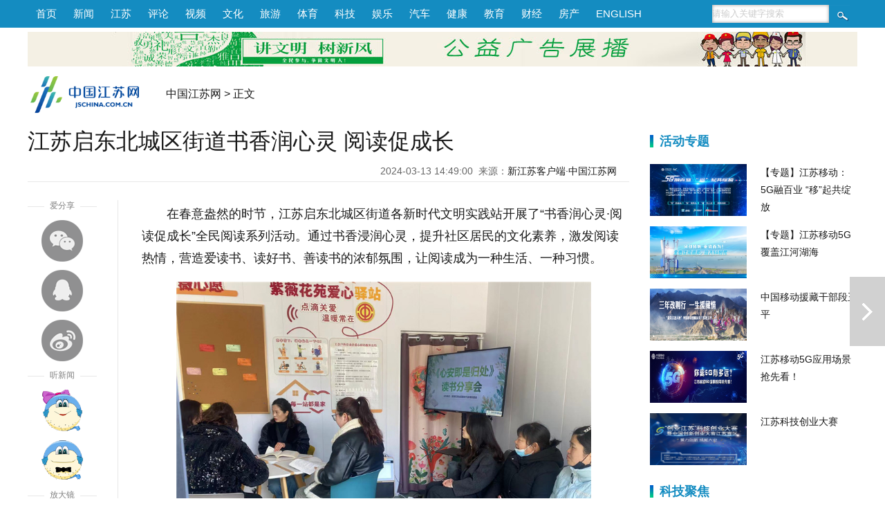

--- FILE ---
content_type: text/html
request_url: https://tech.jschina.com.cn/jrsd/202403/t20240313_3375791.shtml
body_size: 8671
content:
<!DOCTYPE html>
<html>
<head lang="zh">
<meta charset="utf-8">
<meta http-equiv="Content-Type" content="text/html; charset=utf-8"/>
<meta name="viewport" content="width=device-width,initial-scale=1,maximum-scale=1,minimum-scale=1,user-scalable=no">    
<title>江苏启东北城区街道书香润心灵 阅读促成长_中国江苏网</title>
<!-- META信息区 开始 -->
<meta name="keywords" content="" />
<meta name="description" content="" />
<meta name="Copyright" content="中国江苏网" />
<meta name="filetype" content="0"> 
<meta name="publishedtype" content="1"> 
<meta name="pagetype" content="1"> 
<meta name="catalogs" content="bfw_1527">
<meta name="contentid" content="bfw_3375791"> 
<meta name="publishdate" content="2024-03-13 14:50:32"> 
<meta name="author" content="颜霏"> 
<meta name="source" content="新江苏客户端·中国江苏网">
<meta name="source_link" content="">
<!-- META信息区 结束 -->
<script type="text/javascript">
(function(win,lib){var doc=win.document;var docEl=doc.documentElement;var metaEl=doc.querySelector('meta[name="viewport"]');var flexibleEl=doc.querySelector('meta[name="flexible"]');var dpr=0;var scale=0;var tid;var flexible=lib.flexible||(lib.flexible={});if(metaEl){console.warn("将根据已有的meta标签来设置缩放比例");var match=metaEl.getAttribute("content").match(/initial\-scale=([\d\.]+)/);if(match){scale=parseFloat(match[1]);dpr=parseInt(1/scale)}}else{if(flexibleEl){var content=flexibleEl.getAttribute("content");if(content){var initialDpr=content.match(/initial\-dpr=([\d\.]+)/);var maximumDpr=content.match(/maximum\-dpr=([\d\.]+)/);if(initialDpr){dpr=parseFloat(initialDpr[1]);scale=parseFloat((1/dpr).toFixed(2))}if(maximumDpr){dpr=parseFloat(maximumDpr[1]);scale=parseFloat((1/dpr).toFixed(2))}}}}if(!dpr&&!scale){var isAndroid=win.navigator.appVersion.match(/android/gi);var isIPhone=win.navigator.appVersion.match(/iphone/gi);var devicePixelRatio=win.devicePixelRatio;if(isIPhone){if(devicePixelRatio>=3&&(!dpr||dpr>=3)){dpr=3}else{if(devicePixelRatio>=2&&(!dpr||dpr>=2)){dpr=2}else{dpr=1}}}else{dpr=1}scale=1/dpr}docEl.setAttribute("data-dpr",dpr);if(!metaEl){metaEl=doc.createElement("meta");metaEl.setAttribute("name","viewport");metaEl.setAttribute("content","initial-scale="+scale+", maximum-scale="+scale+", minimum-scale="+scale+", user-scalable=no");if(docEl.firstElementChild){docEl.firstElementChild.appendChild(metaEl)}else{var wrap=doc.createElement("div");wrap.appendChild(metaEl);doc.write(wrap.innerHTML)}}function refreshRem(){var width=docEl.getBoundingClientRect().width;if(width/dpr>750){width=750*dpr}var rem=width/10;docEl.style.fontSize=rem+"px";flexible.rem=win.rem=rem}win.addEventListener("resize",function(){clearTimeout(tid);tid=setTimeout(refreshRem,300)},false);win.addEventListener("pageshow",function(e){if(e.persisted){clearTimeout(tid);tid=setTimeout(refreshRem,300)}},false);if(doc.readyState==="complete"){doc.body.style.fontSize=12*dpr+"px"}else{doc.addEventListener("DOMContentLoaded",function(e){doc.body.style.fontSize=12*dpr+"px"},false)}refreshRem();flexible.dpr=win.dpr=dpr;flexible.refreshRem=refreshRem;flexible.rem2px=function(d){var val=parseFloat(d)*this.rem;if(typeof d==="string"&&d.match(/rem$/)){val+="px"}return val};flexible.px2rem=function(d){var val=parseFloat(d)/this.rem;if(typeof d==="string"&&d.match(/px$/)){val+="rem"}return val}})(window,window["lib"]||(window["lib"]={}));
</script>
<link href="https://member.jschina.com.cn/2020zt/down/wz2020v2.css?v1" rel="stylesheet" type="text/css"> 
<style>
@media screen and (max-width:750px) {
/*
.m_header{background-color:#6eaefb;}
.m_nav_6 a {background:#6eaefb;}
.m_nav_6 a:after {background:#6eaefb transparent;}
.m_nav_6 a:last-child:after{box-shadow: 2px -2px #6eaefb;}
*/
}
</style>
<script type="text/javascript" src="https://member.jschina.com.cn/jquery/jquery-1.9.1.min.js"></script>
<script type="text/javascript" src="https://member.jschina.com.cn/jquery/swiper/swiper-3.4.2.jquery.min.js"></script>
<script src="https://res.wx.qq.com/open/js/jweixin-1.2.0.js"></script> 
<script src="https://member.jschina.com.cn/2018zt/jschina/wz2018v1.js?v4"></script>
<base target="_self"/>
</head>
<body>
<!-- 通用头区 -->
<div class="pc_header">
 <div class="box">
  <div class="left"><a href="http://www.jschina.com.cn/">首页</a><a href="http://news.jschina.com.cn/">新闻</a><a href="http://jsnews.jschina.com.cn/">江苏</a><a href="http://review.jschina.com.cn/">评论</a><a href="http://v.jschina.com.cn/">视频</a><a href="http://cul.jschina.com.cn/">文化</a><a href="http://tour.jschina.com.cn/">旅游</a><a href="http://sports.jschina.com.cn/">体育</a><a href="http://tech.jschina.com.cn/">科技</a><a href="http://ent.jschina.com.cn/">娱乐</a><a href="http://auto.jschina.com.cn/">汽车</a><a href="http://health.jschina.com.cn/">健康</a><a href="http://edu.jschina.com.cn/">教育</a><a href="http://economy.jschina.com.cn/">财经</a><a href="http://house.jschina.com.cn/">房产</a><a href="http://english.jschina.com.cn/">ENGLISH</a></div>
  <div class="right">
<form class="search_box" action="http://so.jschina.com.cn/was5/web/search?token=16.1422004478651.24&channelid=282695"  method="post" name="search" target="_blank">
   <input type="text" name="searchword" id="searchword" class="txt" onFocus="if(this.value!='') {this.value='';}this.style.color='#333';" onBlur="if(this.value=='') {this.value='请输入关键字搜索';this.style.color='#ccc';}" value="请输入关键字搜索" />
  <input name="Submit" id="Submit" type="submit" class="btn" value="" />
</form>
  </div>
  </div>
</div>

<div class="clear"></div>

<div class="pc_ad_swiper swiper-container">
<div class="swiper-wrapper">
    
      <div class="swiper-slide"><a target="_blank" href="http://wm.jschina.com.cn/10310/PublicServiceADs/"><img src="https://ad.jschina.com.cn/culad/docad/201805/W020180518287178047671.jpg" alt="W020180517505687875841.jpg"/></a></div>
    
</div>
</div>
<div class="clear"></div>
<div class="m_header">
    <div class="left">
        <a href="http://wap.jschina.com.cn/"><img src="https://member.jschina.com.cn/2018zt/jschina/logo.png" /></a> 
    </div>
    <div class="right">
        <div class="font"><a class="bigger">+</a></div>
        <div class="font"><a class="smaller">-</a></div>
        <div class="duxin-woman"><img src="https://member.jschina.com.cn/2020zt/down/images/voice.jpg" class="women_speak" /></div>
    </div>
</div>
<div class="clear"></div>
<div class="pc_logo">
<div class="logo"><a href="https://www.jschina.com.cn/"><img src="https://member.jschina.com.cn/2016/wenzhang/images/logo_02.png" height="60" /></a></div>
<div class="locat"><a href="https://www.jschina.com.cn/">中国江苏网</a>&nbsp;&gt;&nbsp;正文</div>

</div>
<div class="clear"></div>



<div class="wrap">

<div class="left">

<div id="title">江苏启东北城区街道书香润心灵 阅读促成长</div>
<div id="ftitle"></div>
<div id="ptime"><span id="pubtime_baidu">2024-03-13 14:49:00</span>&nbsp;&nbsp;<span id="source_baidu">来源：<a target="_blank" href="">新江苏客户端·中国江苏网</a></span>&nbsp;&nbsp;</div>

<div class="clear"></div>


<div class="slide_left">
  <div style="color:#fff;z-index:-999;">1</div>
  <div id="slide_left_box">
    <div class="share">
      <div class="share-title"><span>爱分享</span></div>    
      <div class="share_wx"><a onclick="javascript:bShare.share(event,'weixin',0);return false;"></a></div>
      <div class="share_qq"><a onclick="javascript:bShare.share(event,'qqim',0);return false;"></a></div>
      <div class="share_wb"><a onclick="javascript:bShare.share(event,'sinaminiblog',0);return false;"></a></div>
    </div>
    <div class="duxin">
     <div class="duxin-title"><span>听新闻</span></div>    
     <div class="duxin-woman"><img class="women_speak" src="https://member.jschina.com.cn/2018zt/jschina/susu.png" _state="0" /></div>
     <div class="duxin-man"><img class="men_speak" _state="0" src="https://member.jschina.com.cn/2018zt/jschina/jiangjiang.png" /></div>
    </div>
    <div class="font">
      <div class="font-title"><span>放大镜</span></div>    
      <div class="font-zoomout"><a class="bigger">放大字体</a></div>
      <div class="font-zoomin"><a class="smaller">缩小字体</a></div>      
    </div>    
  </div>
  <div class="clear"></div>
</div>

<div class="slide_center">

<!--正文-->
<div id="content" class="articalCont">
<div class=TRS_Editor><p>在春意盎然的时节，江苏启东北城区街道各新时代文明实践站开展了“书香润心灵·阅读促成长”全民阅读系列活动。通过书香浸润心灵，提升社区居民的文化素养，激发阅读热情，营造爱读书、读好书、善读书的浓郁氛围，让阅读成为一种生活、一种习惯。</p>
<center>   <img src="./W020240313534323644264.jpg" alt="" OLDSRC="W020240313534323644264.jpg" />  </center>      <center>   <img src="./W020240313534323803283.jpg" alt="" OLDSRC="W020240313534323803283.jpg" />  </center>
<p>紫薇花苑社区邀请了多位居民代表，他们来自不同的职业，有着丰富的阅读经历。社区为参与者准备了精美的茶艺表演，同时邀请大家分享自己的读书感悟。茶香与书香交织，参与者在品茗的同时，也沉浸在知识的海洋中。</p>
<p>参与者热情高涨，他们用文字描绘女性的坚韧与温柔，用画笔勾勒女性的优雅与力量，用镜头捕捉女性的美丽与魅力。</p>
<p>长龙五村社区广泛宣传发动读书阅读打卡活动，通过设置阅读打卡书目、连续打卡时间，帮助党员养成良好的阅读习惯，以交流的方式共享阅读的乐趣和收获，让党员冬训充满书香气息。活动中党员代表也做了读书分享。</p>
<p>万豪花园社区组织开展阅读活动。活动中，居民挑选自己喜爱的书籍阅读，社区工作人员号召大家多读书、读好书，让阅读成为常态。在交流环节，大家分享书中的内容并发表见解。</p>
<p>“书香润心灵·阅读促成长”活动丰富了社区居民的文化生活，接下来，街道、社区将继续举办阅读活动。</p></div>
<p></p>
</div>

<!-- 分页 开始 -->
    <SCRIPT LANGUAGE="JavaScript"> 
    <!-- 
    function createPageHTML(_nPageCount, _nCurrIndex, _sPageName, _sPageExt){ 
      if(_nPageCount == null || _nPageCount<=1){return;}  
      var nCurrIndex = _nCurrIndex || 0; 
      if(nCurrIndex == 0)   document.write("<a class=pageLinkOn>1</a>"); 
      else  document.write("<a href=\""+_sPageName+"."+_sPageExt+"\">1</a>&nbsp;");  
      for(var i=1; i<_nPageCount; i++){ 
       if(nCurrIndex == i) document.write("<a class=pageLinkOn>"+(i+1)+"</a>");  
       else document.write("<a href=\""+_sPageName+"_" + i + "."+_sPageExt+"\">"+(i+1)+"</a>"); 
      } 
    } 
    --> 
    </SCRIPT> 
    <div class="pageLink" id="pageLink">
    <SCRIPT LANGUAGE="JavaScript">createPageHTML(1, 0, "t20240313_3375791", "shtml");</SCRIPT>       
    </div>
    <!-- 分页 结束 -->

<div class="tags-editor">
<div class="tags">标签：</div>
<div id="editor"><span id="editor_baidu">责编：颜霏</span></div>
</div>
<div class="clear"></div>
<!-- 摘要 -->
<div class="abstract" style="display:none;""></div>

 
<!-- 相关新闻 开始 -->
<div class="related">
<h3>相关新闻</h3>
<ul>



<li><a href="./t20240312_3375349.shtml">代办帮办“小管家”，海复镇复南村服务群众“零距离”</a></li>

<li><a href="./t20240312_3375344.shtml">江苏启东近海镇积极行动 尽心守护春节期间水环境质量</a></li>

</ul>
</div>
<!-- 相关新闻 结束 -->
</div>

<div class="clear"></div>
</div>

<!-- right -->
<!--右侧区域-->
<div class="content_right">
<!--活动专题 开始-->
<div class="news_pic">
<h3>活动专题</h3>
<ul>

    <li>
    <a href="https://tech.jschina.com.cn/hdzt/5grby/"><img src="https://tech.jschina.com.cn/hdzt/202302/W020230213512953372474.png" /></a>
    <p><a href="https://tech.jschina.com.cn/hdzt/5grby/">【专题】江苏移动：5G融百业 “移”起共绽放</a></p>
    </li>

    <li>
    <a href="https://tech.jschina.com.cn/hdzt/jsyd5Gjhhh/"><img src="https://tech.jschina.com.cn/hdzt/202302/W020230213513761667571.png" /></a>
    <p><a href="https://tech.jschina.com.cn/hdzt/jsyd5Gjhhh/">【专题】江苏移动5G覆盖江河湖海</a></p>
    </li>

    <li>
    <a href="https://tech.jschina.com.cn/hdzt/201911/t20191106_2419566.shtml"><img src="https://tech.jschina.com.cn/hdzt/201911/W020191106598561086866.jpg" /></a>
    <p><a href="https://tech.jschina.com.cn/hdzt/201911/t20191106_2419566.shtml">中国移动援藏干部段玉平</a></p>
    </li>

    <li>
    <a href="https://tech.jschina.com.cn/hdzt/201910/t20191022_2410747.shtml"><img src="https://tech.jschina.com.cn/hdzt/201910/W020221206696593136177.jpg" /></a>
    <p><a href="https://tech.jschina.com.cn/hdzt/201910/t20191022_2410747.shtml">江苏移动5G应用场景抢先看！</a></p>
    </li>

    <li>
    <a href="http://tech.jschina.com.cn/hdzt/kjcyds/"><img src="https://tech.jschina.com.cn/hdzt/201712/W020181109405066437968.png" /></a>
    <p><a href="http://tech.jschina.com.cn/hdzt/kjcyds/">江苏科技创业大赛</a></p>
    </li>

</ul>
<div class="clear"></div>
</div>
<!--活动专题 结束-->
<div class="Hspace"></div>



<!--焦点图 开始-->
<div class="news_pic">
<h3>科技聚焦</h3>
<ul>

    <li>
    <a href="https://tech.jschina.com.cn/pic/202309/t20230925_3290203.shtml"><img src="https://tech.jschina.com.cn/pic/202309/W020230925366138682848.jpg" /></a>
    <p><a href="https://tech.jschina.com.cn/pic/202309/t20230925_3290203.shtml">工人赶制订单产品</a></p>
    </li>

    <li>
    <a href="https://tech.jschina.com.cn/pic/202309/t20230905_3278422.shtml"><img src="https://tech.jschina.com.cn/pic/202309/W020230905372777090057.jpg" /></a>
    <p><a href="https://tech.jschina.com.cn/pic/202309/t20230905_3278422.shtml">智能化机器人进行焊接作业</a></p>
    </li>

    <li>
    <a href="https://tech.jschina.com.cn/pic/202308/t20230830_3275046.shtml"><img src="https://tech.jschina.com.cn/pic/202308/W020230830344408825129.jpg" /></a>
    <p><a href="https://tech.jschina.com.cn/pic/202308/t20230830_3275046.shtml">海上风电安装平台“海峰1002”完工</a></p>
    </li>

    <li>
    <a href="https://tech.jschina.com.cn/pic/202308/t20230829_3274452.shtml"><img src="https://tech.jschina.com.cn/pic/202308/W020230829351055214714.jpg" /></a>
    <p><a href="https://tech.jschina.com.cn/pic/202308/t20230829_3274452.shtml">常州行政中心“光储充放”一体化示范站揭牌</a></p>
    </li>

    <li>
    <a href="https://tech.jschina.com.cn/pic/202308/t20230828_3273742.shtml"><img src="https://tech.jschina.com.cn/pic/202308/W020230828357114946808.jpg" /></a>
    <p><a href="https://tech.jschina.com.cn/pic/202308/t20230828_3273742.shtml">机器人进行钢构件焊接作业</a></p>
    </li>

</ul>
<div class="clear"></div>
</div>
<!--焦点图 结束-->
<div class="Hspace"></div>    

<!--今日速递 开始-->
<div class="infomation">
<h3>科技速递</h3>
    <ul>
    
    <li><a href="https://tech.jschina.com.cn/jrsd/202502/t20250213_3556656.shtml" target="_blank" >秦淮区市场监管局开展春季开学校园食品安全专项检查</a></li>
    
    <li><a href="https://tech.jschina.com.cn/jrsd/202502/t20250212_3556513.shtml" target="_blank" >“新吴引力 潮聚1969”开园，多举措赋能Z世代</a></li>
    
    <li><a href="https://tech.jschina.com.cn/jrsd/202502/t20250206_3556075.shtml" target="_blank" >护航灯会，秦淮区市场监管在行动</a></li>
    
    <li><a href="https://tech.jschina.com.cn/jrsd/202502/t20250206_3556070.shtml" target="_blank" >春节“不打烊” 筑牢“防火墙”—秦淮区市场监管全力做好节日保障工作</a></li>
    
    <li><a href="https://tech.jschina.com.cn/jrsd/202501/t20250129_3555895.shtml" target="_blank" >灯火映江南 使命护春晚——国网无锡供电公司护航央视春晚无锡分会场纪实</a></li>
    
    </ul>
</div>
<!--今日速递 结束-->
<div class="Hspace"></div>      

</div>
<!--右侧区域结束-->
<!--// right -->

<div class="clear"></div>

</div>

<!-- 上下篇 -->


<div class="nextdoc"><a href="./t20240312_3375349.shtml" title="代办帮办“小管家”，海复镇复南村服务群众“零距离”">下一篇</a></div>


<!-- 贴底导航 -->
<div class="m_footer">
    <div class="logo"><img src="https://member.jschina.com.cn/2020zt/down/images/logo.png" /></div>
    <a href="https://member.jschina.com.cn/xjs/index.html" ignoreapd="1" target="_blank">下载</a>

  <!--ul>
    <li><div class="font"><div class="font-zoomout"><a class="bigger"><i class="fa fa-font fa-lg"></i><i class="fa fa-plus-circle"></i></a></div></div> </li>
    <li><div class="font"><div class="font-zoomin"><a class="smaller"><i class="fa fa-font fa-lg"></i><i class="fa fa-minus-circle"></i></a></div></div></li>
    <li><div class="duxin-woman"><img class="women_speak" src="https://member.jschina.com.cn/2018zt/jschina/susu.png" _state="0" /></div> </li>
    <li><div class="duxin-man"><img class="men_speak" _state="0" src="https://member.jschina.com.cn/2018zt/jschina/jiangjiang.png" /></div></li>
  </ul-->
</div>
<div id="NewsArticleID" style="display:none;">3375791</div>
    <div id="NewsArticleTitle" style="display:none;">江苏启东北城区街道书香润心灵 阅读促成长</div>
    <div id="NewsEditionNumber" style="display:none;">1527</div>
    <div id="NewsEditionName" style="display:none;">今日速递</div>
    <div id="NewsArticleType" style="display:none;">今日速递</div>
    <div id="NewsArticleSource" style="display:none;">新江苏客户端·中国江苏网</div>
    <div id="NewsArticleAuthor" style="display:none;">颜霏</div>
    <div id="NewsArticlePubDay" style="display:none;">2024-03-13</div>
    <div id="NewsArticleDepartmentOfAuthor" style="display:none;">文旅传播中心</div>
<!-- 尾区 -->
<div id="footer">
    <div class="pc_footer">
        <div>本站不良内容举报信箱：jubao@jschina.com.cn 举报电话：（025）84737000</div>
        <a href="http://corp.jschina.com.cn/about/" rel="nofollow">网站简介</a>&nbsp;|&nbsp;
        <a href="http://www.jschina.com.cn/ad/ad1.html" rel="nofollow">广告服务</a>&nbsp;|&nbsp;
        <a href="http://corp.jschina.com.cn/lawyer/" rel="nofollow">网站律师</a>&nbsp;|&nbsp;
        <a href="http://www.jschina.com.cn/sitemap/" rel="nofollow">网站地图</a>&nbsp;|&nbsp;
        <a href="http://corp.jschina.com.cn/contact/" rel="nofollow">联系方式</a>
        <br/>中国江苏网(江苏中江网传媒股份有限公司) 版权所有&nbsp;&nbsp;
        <a href="https://beian.miit.gov.cn/">苏ICP备07000608号</a><br/>
        <a href="http://news.jschina.com.cn/licence/news.html" rel="nofollow">国新网许可证3212006001号</a>&nbsp;&nbsp;视听节目许可证1008318号&nbsp;&nbsp;
        <a href="http://corp.jschina.com.cn/zpgg/202202/t20220228_2954037.shtml" rel="nofollow">广播电视节目制作经营许可证苏字第394号</a>
        <br/>电信业务经营许可证苏B1,B2-20110153<br/>
    </div>
    <div class="mobile_footer">中国江苏网 版权所有</div>
</div>

<!-- 百度推送 -->
<script>
(function(){
    var bp = document.createElement('script');
    var curProtocol = window.location.protocol.split(':')[0];
    if (curProtocol === 'https'){
   bp.src = 'https://zz.bdstatic.com/linksubmit/push.js';
  }
  else{
  bp.src = 'https://push.zhanzhang.baidu.com/push.js';
  }
    var s = document.getElementsByTagName("script")[0];
    s.parentNode.insertBefore(bp, s);
})();
</script>

<!-- 统计流量 -->
<script language="javascript" type="text/javascript" async>
(function(w,d,g,r){
    w['_wd_o']=r;
    w[r]=w[r]||function(){arguments.t=1*new Date(),(w[r].q=w[r].q||[]).push(arguments);};
    var a=d.createElement('script'),m=d.getElementsByTagName('script')[0];
    a.async=1;
    a.src=g;m.parentNode.insertBefore(a,m);
  })(window,document,'//cl2.webterren.com/webdig.js?z=12','_wa');

 _wa('wd_paramtracker', '_wdxid=000000000000000000000000000000000000000000');
</script>


<!-- 网脉 -->
<script id="_trs_ta_js" src="//ta.trs.cn/c/js/ta.js?mpid=2833" async="async" defer="defer"></script>
<script>
    (function(){
      // 记录阅读数
      $.ajax({
        url: 'https://jhdapi.xhby.net/interaction/api/v1/interaction/article-extnums/web/addClick', // 请求的URL
        type: 'POST',
        contentType: 'application/json',
        data: JSON.stringify({
          articleId: window.location.href
        }),
        dataType: 'json',
        success: function(response) {
          // 请求成功时的回调函数
          console.log(response);
        },
        error: function(xhr, status, error) {
          // 请求失败时的回调函数
          console.log("Error: " + error);
        }
      });
    })();
  </script>

<script type="text/javascript">
function shuxie(){

    var shareTitle = document.title,
    shareUrl = window.location.href,
    shareDesc = $(".abstract_wx").html(),
    shareImg = "https://member.jschina.com.cn/img2016/jschina.jpg";
    if($(".wxpiclogo").length>0&&$(".wxpiclogo").html()!=""){
	shareImg = $(".wxpiclogo").html();
    }

console.log(shareImg);

    $.ajax({
        url: "https://app.jschina.com.cn/wx/sample.php?url="+encodeURIComponent(shareUrl),
        dataType: 'jsonp',
        jsonp: 'jsonpcallback',

        success: function (data) {

            $.each(data, function (index, result) {
                if (result['status'] == 1) {
                    var appId = result['appId'],
          timestamp = result['timestamp'],
          nonceStr = result['nonceStr'],
          signature = result['signature'];

console.log("appId:"+appId+" | timestamp:"+ timestamp+" | nonceStr:"+nonceStr+" | signature:"+signature+" | rawString:"+result['rawString']);
//console.log("appId:"+appId);
                    wx.config({
                        debug: false,
                        appId: appId,
                        timestamp: timestamp,
                        nonceStr: nonceStr,
                        signature: signature,
                        jsApiList: [
              'onMenuShareTimeline',
              'onMenuShareAppMessage',
              'onMenuShareQQ',
              'onMenuShareWeibo'
                        ]
                    });

                }
            });
        }


    });


    wx.ready(function () {
        wx.onMenuShareAppMessage({
            title: shareTitle,
            desc: shareDesc,
            imgUrl: shareImg,
            link: shareUrl,
            success: function (res) {

            }
        });

        wx.onMenuShareTimeline({
            title: shareTitle,
            imgUrl: shareImg,
            link: shareUrl,
            success: function (res) {

            }
        });

        wx.onMenuShareQQ({
            title: shareTitle,
            desc: shareDesc,
            imgUrl: shareImg,
            link: shareUrl,
            success: function (res) {

            }
        });

        wx.onMenuShareWeibo({
            title: shareTitle,
            desc: shareDesc,
            imgUrl: shareImg,
            link: shareUrl,
            success: function (res) {

            }
        });
    });
}
shuxie();

</script>
<!--script type="text/javascript" charset="utf-8" src="https://static.bshare.cn/b/buttonLite.js#style=-1&amp;uuid=a56cbb29-a40b-4306-9058-d2957c541ee9&amp;pophcol=3&amp;lang=zh" ignoreapd="1"></script-->
<!--script type="text/javascript" charset="utf-8" src="https://member.jschina.com.cn/buttonLite.js#style=-1&uuid=a56cbb29-a40b-4306-9058-d2957c541ee9&pophcol=3&lang=zh" ignoreapd="1"></script-->
</body>
</html>

--- FILE ---
content_type: text/html; charset=UTF-8
request_url: https://app.jschina.com.cn/wx/sample.php?url=https%3A%2F%2Ftech.jschina.com.cn%2Fjrsd%2F202403%2Ft20240313_3375791.shtml&jsonpcallback=jQuery19109347131966854494_1769008797407&_=1769008797408
body_size: 552
content:
jQuery19109347131966854494_1769008797407([{"status":"1","appId":"wx7e6734c8398cee8a","timestamp":1769008790,"nonceStr":"oQlY9BYbrGQcLOVG","signature":"6cdec6f7ad8e6e1971d390d67482febfb515518b","url":"https:\/\/tech.jschina.com.cn\/jrsd\/202403\/t20240313_3375791.shtml","rawString":"jsapi_ticket=bxLdikRXVbTPdHSM05e5u73SxhTiajIj7bCfr89vUw3Dj62GCVjFGNGDRT_zc4tM-53VmHl0_OnYQIKUdokUsA&noncestr=oQlY9BYbrGQcLOVG&timestamp=1769008790&url=https:\/\/tech.jschina.com.cn\/jrsd\/202403\/t20240313_3375791.shtml"}])
